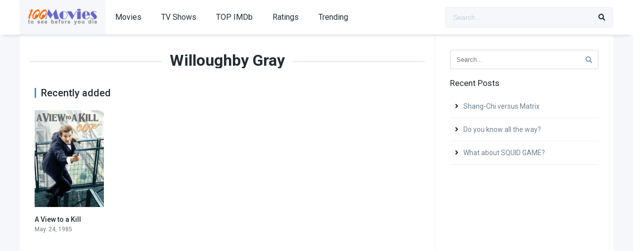

--- FILE ---
content_type: text/html; charset=UTF-8
request_url: https://100moviestoseebeforeyoudie.com/cast/willoughby-gray/
body_size: 6203
content:
<!DOCTYPE html><html lang="en-US"><head><meta charset="UTF-8" /><link rel='apple-touch-icon' href='https://100moviestoseebeforeyoudie.com/wp-content/uploads/2021/10/100icone.jpg'/><meta name="apple-mobile-web-app-capable" content="yes"><meta name="apple-mobile-web-app-status-bar-style" content="black"><meta name="mobile-web-app-capable" content="yes"><meta name="viewport" content="width=device-width, initial-scale=1, shrink-to-fit=no"><meta name="theme-color" content="#ffffff"><link rel='shortcut icon' href='https://100moviestoseebeforeyoudie.com/wp-content/uploads/2021/10/100icone.jpg' type='image/x-icon' /><meta property="fb:app_id" content="1070220553066605"/><title>Willoughby Gray &#8211; 100 Movies to See</title><meta name='robots' content='max-image-preview:large' /><link rel='dns-prefetch' href='//fonts.googleapis.com' /><link rel='dns-prefetch' href='//s.w.org' /><link rel="alternate" type="application/rss+xml" title="100 Movies to See &raquo; Feed" href="https://100moviestoseebeforeyoudie.com/feed/" /><link rel="alternate" type="application/rss+xml" title="100 Movies to See &raquo; Comments Feed" href="https://100moviestoseebeforeyoudie.com/comments/feed/" /><link rel="alternate" type="application/rss+xml" title="100 Movies to See &raquo; Willoughby Gray Cast Feed" href="https://100moviestoseebeforeyoudie.com/cast/willoughby-gray/feed/" /><link rel='stylesheet' id='wp-block-library-css' href='https://100moviestoseebeforeyoudie.com/wp-includes/css/dist/block-library/style.min.css?ver=6.0.11' type='text/css' media='all' /><style id='global-styles-inline-css' type='text/css'>body{--wp--preset--color--black:#000000;--wp--preset--color--cyan-bluish-gray:#abb8c3;--wp--preset--color--white:#ffffff;--wp--preset--color--pale-pink:#f78da7;--wp--preset--color--vivid-red:#cf2e2e;--wp--preset--color--luminous-vivid-orange:#ff6900;--wp--preset--color--luminous-vivid-amber:#fcb900;--wp--preset--color--light-green-cyan:#7bdcb5;--wp--preset--color--vivid-green-cyan:#00d084;--wp--preset--color--pale-cyan-blue:#8ed1fc;--wp--preset--color--vivid-cyan-blue:#0693e3;--wp--preset--color--vivid-purple:#9b51e0;--wp--preset--gradient--vivid-cyan-blue-to-vivid-purple:linear-gradient(135deg,rgba(6,147,227,1) 0%,rgb(155,81,224) 100%);--wp--preset--gradient--light-green-cyan-to-vivid-green-cyan:linear-gradient(135deg,rgb(122,220,180) 0%,rgb(0,208,130) 100%);--wp--preset--gradient--luminous-vivid-amber-to-luminous-vivid-orange:linear-gradient(135deg,rgba(252,185,0,1) 0%,rgba(255,105,0,1) 100%);--wp--preset--gradient--luminous-vivid-orange-to-vivid-red:linear-gradient(135deg,rgba(255,105,0,1) 0%,rgb(207,46,46) 100%);--wp--preset--gradient--very-light-gray-to-cyan-bluish-gray:linear-gradient(135deg,rgb(238,238,238) 0%,rgb(169,184,195) 100%);--wp--preset--gradient--cool-to-warm-spectrum:linear-gradient(135deg,rgb(74,234,220) 0%,rgb(151,120,209) 20%,rgb(207,42,186) 40%,rgb(238,44,130) 60%,rgb(251,105,98) 80%,rgb(254,248,76) 100%);--wp--preset--gradient--blush-light-purple:linear-gradient(135deg,rgb(255,206,236) 0%,rgb(152,150,240) 100%);--wp--preset--gradient--blush-bordeaux:linear-gradient(135deg,rgb(254,205,165) 0%,rgb(254,45,45) 50%,rgb(107,0,62) 100%);--wp--preset--gradient--luminous-dusk:linear-gradient(135deg,rgb(255,203,112) 0%,rgb(199,81,192) 50%,rgb(65,88,208) 100%);--wp--preset--gradient--pale-ocean:linear-gradient(135deg,rgb(255,245,203) 0%,rgb(182,227,212) 50%,rgb(51,167,181) 100%);--wp--preset--gradient--electric-grass:linear-gradient(135deg,rgb(202,248,128) 0%,rgb(113,206,126) 100%);--wp--preset--gradient--midnight:linear-gradient(135deg,rgb(2,3,129) 0%,rgb(40,116,252) 100%);--wp--preset--duotone--dark-grayscale:url('#wp-duotone-dark-grayscale');--wp--preset--duotone--grayscale:url('#wp-duotone-grayscale');--wp--preset--duotone--purple-yellow:url('#wp-duotone-purple-yellow');--wp--preset--duotone--blue-red:url('#wp-duotone-blue-red');--wp--preset--duotone--midnight:url('#wp-duotone-midnight');--wp--preset--duotone--magenta-yellow:url('#wp-duotone-magenta-yellow');--wp--preset--duotone--purple-green:url('#wp-duotone-purple-green');--wp--preset--duotone--blue-orange:url('#wp-duotone-blue-orange');--wp--preset--font-size--small:13px;--wp--preset--font-size--medium:20px;--wp--preset--font-size--large:36px;--wp--preset--font-size--x-large:42px}.has-black-color{color:var(--wp--preset--color--black) !important}.has-cyan-bluish-gray-color{color:var(--wp--preset--color--cyan-bluish-gray) !important}.has-white-color{color:var(--wp--preset--color--white) !important}.has-pale-pink-color{color:var(--wp--preset--color--pale-pink) !important}.has-vivid-red-color{color:var(--wp--preset--color--vivid-red) !important}.has-luminous-vivid-orange-color{color:var(--wp--preset--color--luminous-vivid-orange) !important}.has-luminous-vivid-amber-color{color:var(--wp--preset--color--luminous-vivid-amber) !important}.has-light-green-cyan-color{color:var(--wp--preset--color--light-green-cyan) !important}.has-vivid-green-cyan-color{color:var(--wp--preset--color--vivid-green-cyan) !important}.has-pale-cyan-blue-color{color:var(--wp--preset--color--pale-cyan-blue) !important}.has-vivid-cyan-blue-color{color:var(--wp--preset--color--vivid-cyan-blue) !important}.has-vivid-purple-color{color:var(--wp--preset--color--vivid-purple) !important}.has-black-background-color{background-color:var(--wp--preset--color--black) !important}.has-cyan-bluish-gray-background-color{background-color:var(--wp--preset--color--cyan-bluish-gray) !important}.has-white-background-color{background-color:var(--wp--preset--color--white) !important}.has-pale-pink-background-color{background-color:var(--wp--preset--color--pale-pink) !important}.has-vivid-red-background-color{background-color:var(--wp--preset--color--vivid-red) !important}.has-luminous-vivid-orange-background-color{background-color:var(--wp--preset--color--luminous-vivid-orange) !important}.has-luminous-vivid-amber-background-color{background-color:var(--wp--preset--color--luminous-vivid-amber) !important}.has-light-green-cyan-background-color{background-color:var(--wp--preset--color--light-green-cyan) !important}.has-vivid-green-cyan-background-color{background-color:var(--wp--preset--color--vivid-green-cyan) !important}.has-pale-cyan-blue-background-color{background-color:var(--wp--preset--color--pale-cyan-blue) !important}.has-vivid-cyan-blue-background-color{background-color:var(--wp--preset--color--vivid-cyan-blue) !important}.has-vivid-purple-background-color{background-color:var(--wp--preset--color--vivid-purple) !important}.has-black-border-color{border-color:var(--wp--preset--color--black) !important}.has-cyan-bluish-gray-border-color{border-color:var(--wp--preset--color--cyan-bluish-gray) !important}.has-white-border-color{border-color:var(--wp--preset--color--white) !important}.has-pale-pink-border-color{border-color:var(--wp--preset--color--pale-pink) !important}.has-vivid-red-border-color{border-color:var(--wp--preset--color--vivid-red) !important}.has-luminous-vivid-orange-border-color{border-color:var(--wp--preset--color--luminous-vivid-orange) !important}.has-luminous-vivid-amber-border-color{border-color:var(--wp--preset--color--luminous-vivid-amber) !important}.has-light-green-cyan-border-color{border-color:var(--wp--preset--color--light-green-cyan) !important}.has-vivid-green-cyan-border-color{border-color:var(--wp--preset--color--vivid-green-cyan) !important}.has-pale-cyan-blue-border-color{border-color:var(--wp--preset--color--pale-cyan-blue) !important}.has-vivid-cyan-blue-border-color{border-color:var(--wp--preset--color--vivid-cyan-blue) !important}.has-vivid-purple-border-color{border-color:var(--wp--preset--color--vivid-purple) !important}.has-vivid-cyan-blue-to-vivid-purple-gradient-background{background:var(--wp--preset--gradient--vivid-cyan-blue-to-vivid-purple) !important}.has-light-green-cyan-to-vivid-green-cyan-gradient-background{background:var(--wp--preset--gradient--light-green-cyan-to-vivid-green-cyan) !important}.has-luminous-vivid-amber-to-luminous-vivid-orange-gradient-background{background:var(--wp--preset--gradient--luminous-vivid-amber-to-luminous-vivid-orange) !important}.has-luminous-vivid-orange-to-vivid-red-gradient-background{background:var(--wp--preset--gradient--luminous-vivid-orange-to-vivid-red) !important}.has-very-light-gray-to-cyan-bluish-gray-gradient-background{background:var(--wp--preset--gradient--very-light-gray-to-cyan-bluish-gray) !important}.has-cool-to-warm-spectrum-gradient-background{background:var(--wp--preset--gradient--cool-to-warm-spectrum) !important}.has-blush-light-purple-gradient-background{background:var(--wp--preset--gradient--blush-light-purple) !important}.has-blush-bordeaux-gradient-background{background:var(--wp--preset--gradient--blush-bordeaux) !important}.has-luminous-dusk-gradient-background{background:var(--wp--preset--gradient--luminous-dusk) !important}.has-pale-ocean-gradient-background{background:var(--wp--preset--gradient--pale-ocean) !important}.has-electric-grass-gradient-background{background:var(--wp--preset--gradient--electric-grass) !important}.has-midnight-gradient-background{background:var(--wp--preset--gradient--midnight) !important}.has-small-font-size{font-size:var(--wp--preset--font-size--small) !important}.has-medium-font-size{font-size:var(--wp--preset--font-size--medium) !important}.has-large-font-size{font-size:var(--wp--preset--font-size--large) !important}.has-x-large-font-size{font-size:var(--wp--preset--font-size--x-large) !important}</style><link rel='stylesheet' id='fontawesome-pro-css' href='https://100moviestoseebeforeyoudie.com/wp-content/themes/dooplay1/assets/fontawesome/css/all.min.css?ver=5.15.1' type='text/css' media='all' /><link rel='stylesheet' id='owl-carousel-css' href='https://100moviestoseebeforeyoudie.com/wp-content/themes/dooplay1/assets/css/front.owl.min.css?ver=2.5.5' type='text/css' media='all' /><link rel='stylesheet' id='google-fonts-css' href='https://fonts.googleapis.com/css?family=Roboto%3A300%2C400%2C500%2C700&#038;ver=2.5.5' type='text/css' media='all' /><link rel='stylesheet' id='scrollbar-css' href='https://100moviestoseebeforeyoudie.com/wp-content/themes/dooplay1/assets/css/front.crollbar.min.css?ver=2.5.5' type='text/css' media='all' /><link rel='stylesheet' id='dooplay-css' href='https://100moviestoseebeforeyoudie.com/wp-content/themes/dooplay1/assets/css/front.style.min.css?ver=2.5.5' type='text/css' media='all' /><link rel='stylesheet' id='dooplay-color-scheme-css' href='https://100moviestoseebeforeyoudie.com/wp-content/themes/dooplay1/assets/css/colors.default.min.css?ver=2.5.5' type='text/css' media='all' /><link rel='stylesheet' id='dooplay-responsive-css' href='https://100moviestoseebeforeyoudie.com/wp-content/themes/dooplay1/assets/css/front.mobile.min.css?ver=2.5.5' type='text/css' media='all' /><script type='text/javascript' src='https://100moviestoseebeforeyoudie.com/wp-includes/js/jquery/jquery.min.js?ver=3.6.0' id='jquery-core-js'></script><script type='text/javascript' src='https://100moviestoseebeforeyoudie.com/wp-includes/js/jquery/jquery-migrate.min.js?ver=3.3.2' id='jquery-migrate-js'></script><script type='text/javascript' src='https://100moviestoseebeforeyoudie.com/wp-content/themes/dooplay1/assets/js/lib/lazyload.js?ver=2.5.5' id='lazyload-js'></script><script type='text/javascript' src='https://100moviestoseebeforeyoudie.com/wp-content/themes/dooplay1/assets/js/lib/pwsscrollbar.js?ver=2.5.5' id='scrollbar-js'></script><script type='text/javascript' src='https://100moviestoseebeforeyoudie.com/wp-content/themes/dooplay1/assets/js/lib/owlcarousel.js?ver=2.5.5' id='owl-carousel-js'></script><script type='text/javascript' src='https://100moviestoseebeforeyoudie.com/wp-content/themes/dooplay1/assets/js/lib/idtabs.js?ver=2.5.5' id='idTabs-js'></script><script type='text/javascript' src='https://100moviestoseebeforeyoudie.com/wp-content/themes/dooplay1/assets/js/lib/isrepeater.js?ver=2.5.5' id='dtRepeat-js'></script><script type='text/javascript' id='dt_main_ajax-js-extra'>/* <![CDATA[ */var dtAjax = {"url":"\/wp-admin\/admin-ajax.php","player_api":"https:\/\/100moviestoseebeforeyoudie.com\/wp-json\/dooplayer\/v2\/","play_ajaxmd":"1","play_method":"admin_ajax","googlercptc":null,"classitem":"5","loading":"Loading..","afavorites":"Add to favorites","rfavorites":"Remove of favorites","views":"Views","remove":"Remove","isawit":"I saw it","send":"Data send..","updating":"Updating data..","error":"Error","pending":"Pending review","ltipe":"Download","sending":"Sending data","enabled":"Enable","disabled":"Disable","trash":"Delete","lshared":"Links Shared","ladmin":"Manage pending links","sendingrep":"Please wait, sending data..","ready":"Ready","deletelin":"Do you really want to delete this link?"};/* ]]> */</script><script type='text/javascript' src='https://100moviestoseebeforeyoudie.com/wp-content/themes/dooplay1/assets/js/front.ajax.min.js?ver=2.5.5' id='dt_main_ajax-js'></script><link rel="https://api.w.org/" href="https://100moviestoseebeforeyoudie.com/wp-json/" /><link rel="alternate" type="application/json" href="https://100moviestoseebeforeyoudie.com/wp-json/wp/v2/dtcast/574" /><link rel="EditURI" type="application/rsd+xml" title="RSD" href="https://100moviestoseebeforeyoudie.com/xmlrpc.php?rsd" /><link rel="wlwmanifest" type="application/wlwmanifest+xml" href="https://100moviestoseebeforeyoudie.com/wp-includes/wlwmanifest.xml" /> <meta name="generator" content="WordPress 6.0.11" /><script type="text/javascript">jQuery(document).ready(function(a){"false"==dtGonza.mobile&&a(window).load(function(){a(".scrolling").mCustomScrollbar({theme:"minimal-dark",scrollInertia:200,scrollButtons:{enable:!0},callbacks:{onTotalScrollOffset:100,alwaysTriggerOffsets:!1}})})});</script><style type='text/css'>body{font-family:"Roboto",sans-serif}body{background-color:#F5F7FA}header.main .hbox,#contenedor,footer.main .fbox{max-width:1200px}a,.home-blog-post .entry-date .date,.top-imdb-item:hover>.title a,.module .content .items .item .data h3 a:hover,.head-main-nav ul.main-header li:hover>a,.login_box .box a.register{color:#408BEA}.nav_items_module a.btn:hover,.pagination span.current,.w_item_b a:hover>.data .wextra b:before,.comment-respond h3:before,footer.main .fbox .fmenu ul li a:hover{color:#408BEA}header.main .hbox .search form button[type=submit]:hover,.loading,#seasons .se-c .se-a ul.episodios li .episodiotitle a:hover,.sgeneros a:hover,.page_user nav.user ul li a:hover{color:#408BEA}footer.main .fbox .fmenu ul li.current-menu-item a,.posts .meta .autor i,.pag_episodes .item a:hover,a.link_a:hover,ul.smenu li a:hover{color:#408BEA}header.responsive .nav a.active:before,header.responsive .search a.active:before,.dtuser a.clicklogin:hover,.menuresp .menu ul.resp li a:hover,.menuresp .menu ul.resp li ul.sub-menu li a:hover{color:#408BEA}.sl-wrapper a:before,table.account_links tbody td a:hover,.dt_mainmeta nav.genres ul li a:hover{color:#408BEA}.dt_mainmeta nav.genres ul li.current-cat a:before,.dooplay_player .options ul li:hover span.title{color:#408BEA}.head-main-nav ul.main-header li ul.sub-menu li a:hover,form.form-resp-ab button[type=submit]:hover>span,.sidebar aside.widget ul li a:hover{color:#408BEA}header.top_imdb h1.top-imdb-h1 span,article.post .information .meta span.autor,.w_item_c a:hover>.rating i,span.comment-author-link,.pagination a:hover{color:#408BEA}.letter_home ul.glossary li a:hover,.letter_home ul.glossary li a.active,.user_control a.in-list{color:#408BEA}.headitems a#dooplay_signout:hover,.login_box .box a#c_loginbox:hover{color:#408BEA}.report_modal .box .form form fieldset label:hover > span.title{color:#408BEA}.linktabs ul li a.selected,ul.smenu li a.selected,a.liked,.module .content header span a.see-all,.page_user nav.user ul li a.selected,.dt_mainmeta nav.releases ul li a:hover{background:#408BEA}a.see_all,p.form-submit input[type=submit]:hover,.report-video-form fieldset input[type=submit],a.mtoc,.contact .wrapper fieldset input[type=submit],span.item_type,a.main{background:#408BEA}.post-comments .comment-reply-link:hover,#seasons .se-c .se-q span.se-o,#edit_link .box .form_edit .cerrar a:hover{background:#408BEA}.user_edit_control ul li a.selected,form.update_profile fieldset input[type=submit],.page_user .content .paged a.load_more:hover,#edit_link .box .form_edit fieldset input[type="submit"]{background:#408BEA}.login_box .box input[type="submit"],.form_post_lik .control .left a.add_row:hover,.form_post_lik .table table tbody tr td a.remove_row:hover,.form_post_lik .control .right input[type="submit"]{background:#408BEA}#dt_contenedor{background-color:#F5F7FA}.plyr input[type=range]::-ms-fill-lower{background:#408BEA}.menuresp .menu .user a.ctgs,.menuresp .menu .user .logout a:hover{background:#408BEA}.plyr input[type=range]:active::-webkit-slider-thumb{background:#408BEA}.plyr input[type=range]:active::-moz-range-thumb{background:#408BEA}.plyr input[type=range]:active::-ms-thumb{background:#408BEA}.tagcloud a:hover,ul.abc li a:hover,ul.abc li a.select,{background:#408BEA}.featu{background:#00be08}.report_modal .box .form form fieldset input[type=submit]{background-color:#408BEA}.contact .wrapper fieldset input[type=text]:focus,.contact .wrapper fieldset textarea:focus,header.main .hbox .dt_user ul li ul li:hover > a,.login_box .box a.register{border-color:#408BEA}.module .content header h1{border-color:#408BEA}.module .content header h2{border-color:#408BEA}a.see_all{border-color:#408BEA}.top-imdb-list h3{border-color:#408BEA}.user_edit_control ul li a.selected:before{border-top-color:#408BEA}</style></head><body class="archive tax-dtcast term-willoughby-gray term-574"><div id="dt_contenedor"><header id="header" class="main"><div class="hbox"><div class="fix-hidden"><div class="logo"><a href="https://100moviestoseebeforeyoudie.com"><img src='https://100moviestoseebeforeyoudie.com/wp-content/uploads/2021/10/100Movies-4.png' alt='100 Movies to See'/></a></div><div class="head-main-nav"><div class="menu-home-container"><ul id="main_header" class="main-header"><li id="menu-item-103" class="menu-item menu-item-type-custom menu-item-object-custom menu-item-103"><a href="https://100moviestoseebeforeyoudie.com/movies">Movies</a></li><li id="menu-item-102" class="menu-item menu-item-type-custom menu-item-object-custom menu-item-102"><a href="https://100moviestoseebeforeyoudie.com/tvshows">TV Shows</a></li><li id="menu-item-104" class="menu-item menu-item-type-post_type menu-item-object-page menu-item-104"><a href="https://100moviestoseebeforeyoudie.com/top-imdb/">TOP IMDb</a></li><li id="menu-item-101" class="menu-item menu-item-type-post_type menu-item-object-page menu-item-101"><a href="https://100moviestoseebeforeyoudie.com/ratings/">Ratings</a></li><li id="menu-item-105" class="menu-item menu-item-type-post_type menu-item-object-page menu-item-105"><a href="https://100moviestoseebeforeyoudie.com/trending/">Trending</a></li></ul></div></div><div class="headitems "><div id="advc-menu" class="search"><form method="get" id="searchform" action="https://100moviestoseebeforeyoudie.com"><input type="text" placeholder="Search..." name="s" id="s" value="" autocomplete="off"><button class="search-button" type="submit"><span class="fas fa-search"></span></button></form></div><!-- end search --><!-- end dt_user --></div></div><div class="live-search ltr"></div></div></header><div class="fixheadresp"><header class="responsive"><div class="nav"><a class="aresp nav-resp"></a></div><div class="search"><a class="aresp search-resp"></a></div><div class="logo"> <a href="https://100moviestoseebeforeyoudie.com/"><img src='https://100moviestoseebeforeyoudie.com/wp-content/uploads/2021/10/100Movies-4.png' alt='100 Movies to See'/></a> </div></header><div class="search_responsive"><form method="get" id="form-search-resp" class="form-resp-ab" action="https://100moviestoseebeforeyoudie.com"><input type="text" placeholder="Search..." name="s" id="ms" value="" autocomplete="off"><button type="submit" class="search-button"><span class="fas fa-search"></span></button></form><div class="live-search"></div></div><div id="arch-menu" class="menuresp"><div class="menu"><div class="menu-home-container"><ul id="main_header" class="resp"><li class="menu-item menu-item-type-custom menu-item-object-custom menu-item-103"><a href="https://100moviestoseebeforeyoudie.com/movies">Movies</a></li><li class="menu-item menu-item-type-custom menu-item-object-custom menu-item-102"><a href="https://100moviestoseebeforeyoudie.com/tvshows">TV Shows</a></li><li class="menu-item menu-item-type-post_type menu-item-object-page menu-item-104"><a href="https://100moviestoseebeforeyoudie.com/top-imdb/">TOP IMDb</a></li><li class="menu-item menu-item-type-post_type menu-item-object-page menu-item-101"><a href="https://100moviestoseebeforeyoudie.com/ratings/">Ratings</a></li><li class="menu-item menu-item-type-post_type menu-item-object-page menu-item-105"><a href="https://100moviestoseebeforeyoudie.com/trending/">Trending</a></li></ul></div></div></div></div><div id="contenedor"><div class="login_box"> <div class="box"> <a id="c_loginbox"><i class="fas fa-times"></i></a> <h3>Login to your account</h3> <form method="post" id="dooplay_login_user"> <fieldset class="user"><input type="text" name="log" placeholder="Username"></fieldset> <fieldset class="password"><input type="password" name="pwd" placeholder="Password"></fieldset> <label><input name="rmb" type="checkbox" id="rememberme" value="forever" checked> Remember Me</label> <fieldset class="submit"><input id="dooplay_login_btn" data-btntext="Log in" type="submit" value="Log in"></fieldset> <a class="register" href="https://100moviestoseebeforeyoudie.com/account/?action=sign-in">Register a new account</a> <label><a class="pteks" href="https://100moviestoseebeforeyoudie.com/wp-login.php?action=lostpassword">Lost your password?</a></label> <input type="hidden" name="red" value="https://100moviestoseebeforeyoudie.com/cast/willoughby-gray/"> <input type="hidden" name="action" value="dooplay_login"> </form> </div></div><div class="module"><div class="content right normal"><h1 class="heading-archive">Willoughby Gray</h1><div class="desc_category"></div><header><h2>Recently added</h2></header><div class="items normal"><article id="post-126" class="item movies"><div class="poster"><img src="https://100moviestoseebeforeyoudie.com/wp-content/uploads/2017/04/veDMW7eX6tat86EapsvGEICJ8Tq-185x278.jpg" alt="A View to a Kill"><div class="rating">6.3</div><div class="mepo"> </div><a href="https://100moviestoseebeforeyoudie.com/movies/a-view-to-a-kill/"><div class="see play1"></div></a></div><div class="data"><h3><a href="https://100moviestoseebeforeyoudie.com/movies/a-view-to-a-kill/">A View to a Kill</a></h3> <span>May. 24, 1985</span></div> <div class="animation-1 dtinfo"> <div class="title"> <h4>A View to a Kill</h4> </div> <div class="metadata"> <span class="imdb">IMDb: 6.3</span> <span>1985</span> <span>131 min</span> <span>2387 views</span> </div> <div class="texto">A newly developed microchip designed by Zorin Industries for the British Government that can survive the electromagnetic radiation caused by a ...</div> <div class="genres"><div class="mta"><a href="https://100moviestoseebeforeyoudie.com/genre/action/" rel="tag">Action</a><a href="https://100moviestoseebeforeyoudie.com/genre/adventure/" rel="tag">Adventure</a><a href="https://100moviestoseebeforeyoudie.com/genre/thriller/" rel="tag">Thriller</a></div></div> </div> </article></div></div><div class="sidebar right scrolling"><div class="fixed-sidebar-blank"><aside id="search-2" class="widget widget_search"><form class="search-form" action="https://100moviestoseebeforeyoudie.com/"> <input class="search-input" type="text" name="s" placeholder="Search..." value="" spellcheck="false"> <button type="submit" id=""><span class="fas fa-search"></span></button></form></aside><aside id="recent-posts-2" class="widget widget_recent_entries"><h2 class="widget-title">Recent Posts</h2><ul><li><a href="https://100moviestoseebeforeyoudie.com/shang-chi-versus-matrix/">Shang-Chi versus Matrix</a></li><li><a href="https://100moviestoseebeforeyoudie.com/do-you-know-all-the-way/">Do you know all the way?</a></li><li><a href="https://100moviestoseebeforeyoudie.com/what-about-squid-game/">What about SQUID GAME?</a></li></ul></aside></div></div></div></div><footer class="main"><div class="fbox"><div class="fcmpbox"><div class="copy">© 2023 by 100 Movies to See. All Rights Reserved. Powered by Multivation</div><span class="top-page"><a id="top-page"><i class="fas fa-angle-up"></i></a></span><div class="fmenu"><ul id="menu-home" class="menu"><li class="menu-item menu-item-type-custom menu-item-object-custom menu-item-103"><a href="https://100moviestoseebeforeyoudie.com/movies">Movies</a></li><li class="menu-item menu-item-type-custom menu-item-object-custom menu-item-102"><a href="https://100moviestoseebeforeyoudie.com/tvshows">TV Shows</a></li><li class="menu-item menu-item-type-post_type menu-item-object-page menu-item-104"><a href="https://100moviestoseebeforeyoudie.com/top-imdb/">TOP IMDb</a></li><li class="menu-item menu-item-type-post_type menu-item-object-page menu-item-101"><a href="https://100moviestoseebeforeyoudie.com/ratings/">Ratings</a></li><li class="menu-item menu-item-type-post_type menu-item-object-page menu-item-105"><a href="https://100moviestoseebeforeyoudie.com/trending/">Trending</a></li></ul></div></div></div></footer></div><script type="text/javascript">jQuery(document).ready(function($) {$("#featured-titles").owlCarousel({ autoPlay:3500,items:5,stopOnHover:true,pagination:false,itemsDesktop:[1199,4],itemsDesktopSmall:[980,4],itemsTablet:[768,3],itemsTabletSmall: false,itemsMobile:[479,3] });$(".nextf").click(function(){ $("#featured-titles").trigger("owl.next") });$(".prevf").click(function(){ $("#featured-titles").trigger("owl.prev") });$("#dt-movies").owlCarousel({ autoPlay:3500,items:5,stopOnHover:true,pagination:false,itemsDesktop:[1199,5],itemsDesktopSmall:[980,5],itemsTablet:[768,4],itemsTabletSmall: false,itemsMobile:[479,3] });$("#dt-tvshows").owlCarousel({ autoPlay:3500,items:5,stopOnHover:true,pagination:false,itemsDesktop:[1199,5],itemsDesktopSmall:[980,5],itemsTablet:[768,4],itemsTabletSmall:false,itemsMobile:[479,3] });$("#dt-episodes").owlCarousel({ autoPlay:false,pagination:false,items:3,stopOnHover:true,itemsDesktop:[900,3],itemsDesktopSmall:[750,3],itemsTablet:[500,2],itemsMobile:[320,1] });$(".next").click(function(){ $("#dt-episodes").trigger("owl.next") });$(".prev").click(function(){ $("#dt-episodes").trigger("owl.prev") });$("#dt-seasons").owlCarousel({ autoPlay:false,items:5,stopOnHover:true,pagination:false,itemsDesktop:[1199,5],itemsDesktopSmall:[980,5],itemsTablet:[768,4],itemsTabletSmall:false,itemsMobile:[479,3] });$(".next2").click(function(){ $("#dt-seasons").trigger("owl.next") });$(".prev2").click(function(){ $("#dt-seasons").trigger("owl.prev") });$("#slider-movies").owlCarousel({ autoPlay:false,items:2,stopOnHover:true,pagination:true,itemsDesktop:[1199,2],itemsDesktopSmall:[980,2],itemsTablet:[768,2],itemsTabletSmall:[600,1],itemsMobile:[479,1] });$("#slider-tvshows").owlCarousel({ autoPlay:false,items:2,stopOnHover:true,pagination:true,itemsDesktop:[1199,2],itemsDesktopSmall:[980,2],itemsTablet:[768,2],itemsTabletSmall:[600,1],itemsMobile:[479,1] });$("#slider-movies-tvshows").owlCarousel({ autoPlay:4000,items:2,stopOnHover:true,pagination:true,itemsDesktop:[1199,2],itemsDesktopSmall:[980,2],itemsTablet:[768,2],itemsTabletSmall:[600,1],itemsMobile:[479,1] });$(".reset").click(function(event){ if (!confirm( dtGonza.reset_all )) { event.preventDefault() } });$(".addcontent").click(function(event){ if(!confirm(dtGonza.manually_content)){ event.preventDefault() } });});</script><script type='text/javascript' src='https://100moviestoseebeforeyoudie.com/wp-content/themes/dooplay1/assets/js/front.scripts.min.js?ver=2.5.5' id='scripts-js'></script><script type='text/javascript' id='live_search-js-extra'>/* <![CDATA[ */var dtGonza = {"api":"https:\/\/100moviestoseebeforeyoudie.com\/wp-json\/dooplay\/search\/","glossary":"https:\/\/100moviestoseebeforeyoudie.com\/wp-json\/dooplay\/glossary\/","nonce":"a618bf2605","area":".live-search","button":".search-button","more":"View all results","mobile":"false","reset_all":"Really you want to restart all data?","manually_content":"They sure have added content manually?","loading":"Loading..","loadingplayer":"Loading player..","selectaplayer":"Select a video player","playeradstime":"10","autoplayer":null,"livesearchactive":"1"};/* ]]> */</script><script type='text/javascript' src='https://100moviestoseebeforeyoudie.com/wp-content/themes/dooplay1/assets/js/front.livesearch.min.js?ver=2.5.5' id='live_search-js'></script><div id="oscuridad"></div></body>

--- FILE ---
content_type: text/javascript
request_url: https://100moviestoseebeforeyoudie.com/wp-content/themes/dooplay1/assets/js/front.livesearch.min.js?ver=2.5.5
body_size: 1209
content:
!function(n){var e,s=function(s,a){clearTimeout(e),e=setTimeout(s,a)},a=!1;function t(){var s=n("#term").val(),a=n("#page").val(),e=n("#type").val(),t=n("#nonce").val(),i=n("#action").val();n("#get_requests").find("span").addClass("fa-spinner-third").addClass("fa-spin"),n.ajax({url:dtAjax.url,type:"POST",data:{type:e,term:s,page:a,nonce:t,action:i},error:function(s){console.log(s)},success:function(s){n("#get_requests").find("span").removeClass("fa-spinner-third").removeClass("fa-spin"),n("#discover_results").html(s),n(".get_content_dbmovies").click(function(){var a,s=n(this).data("id"),e=n(this).data("type"),t=n(this).data("nonce");e=e,t=t,n("#tmdb-"+(a=s)).html('<div class="itm-exists">'+dtAjax.loading+"</div>"),n.ajax({url:dtAjax.url,type:"POST",data:{id:a,type:e,nonce:t,action:"dbmovies_post_requests"},error:function(s){console.log(s)},success:function(s){console.log(s),n("#tmdb-"+a).html('<div class="itm-exists">'+dtAjax.ready+"</div>")}})})}})}enterActive=!(e=0),n('input[name="s"]').on("input",function(){var i=this.value;s(function(){return i.length<=2?(n(dtGonza.area).hide(),void n(dtGonza.button).find("span").removeClass("fa-spinner-third").removeClass("fa-spin")):void(a||(a=!0,1==dtGonza.livesearchactive&&(n(dtGonza.button).find("span").addClass("fa-spinner-third").addClass("fa-spin"),n(dtGonza.area).find("ul").addClass("process").addClass("noselect"),n.ajax({type:"GET",url:dtGonza.api,data:"keyword="+i+"&nonce="+dtGonza.nonce,dataType:"json",success:function(s){var a,e,t;s.error?n(dtGonza.area).hide():(n(dtGonza.area).show(),e='<span class="icon-search-1">'+i+"</span>",e='<li class="ctsx"><a class="more live_search_click" data-search="searchform">'+(a=dtGonza.more.replace("%s",e))+"</a></li>",moreText2='<li class="ctsv"><a class="more live_search_click" data-search="form-search-resp">'+a+"</a></li>",t=[],n.each(s,function(s,a){name="",date="",imdb="",!1!==a.extra.date&&(date='<span class="release">('+a.extra.date+")</span>"),!1!==a.extra.imdb&&(imdb='<div class="imdb"><span class="fas fa-star"></span> '+a.extra.imdb+"</div>"),t.push('<li id="'+s+'"><a href="'+a.url+'" class="clearfix"><div class="poster"><img src="'+a.img+'" /></div><div class="title">'+a.title+date+"</div>"+imdb+"</a></li>")}),n(dtGonza.area).html("<ul>"+t.join("")+e+"</ul>"))},complete:function(){enterActive=a=!1,n(dtGonza.button).find("span").removeClass("fa-spinner-third").removeClass("fa-spin"),n(dtGonza.area).find("ul").removeClass("process").removeClass("noselect")}}))))},500)}),n(document).on("click",".live_search_click",function(){var s=n(this).data("search");0!=s&&n("#"+s).submit()}),n(document).on("keypress","#search-form",function(s){if(enterActive)return 13!=s.keyCode}),n(document).click(function(){n(event.target);0==n(event.target).closest('input[name="s"]').length?n(dtGonza.area).hide():n(dtGonza.area).show(),0==n(event.target).closest(".lglossary").length?(n(".items_glossary").hide(),n(".lglossary").removeClass("active")):n(".items_glossary").show()}),n(document).on("click",".post-request",function(){n(".post_request").show(),n("#post_request_archive").html('<div class="load_event">'+dtAjax.loading+"</div>");var s=n(this).data("id");n.ajax({url:dtAjax.url,type:"POST",data:{id:s,action:"dbmovies_post_archive"},error:function(s){console.log(s)},success:function(s){n("#post_request_archive").html(s),n(".backdrop").click(function(){n(".post_request").hide()})}})}),n("#discover_requests").keyup(function(){return s(function(){t()},500),!1}),n("#discover_requests").submit(function(){return t(),!1}),n(document).on("click",".lglossary",function(){var s=n(this).data("glossary"),a=n(this).data("type");n(".lglossary").removeClass("active"),n(this).addClass("active"),n(".items_glossary").show(),n(".items_glossary").html('<div class="onloader"></div>'),n.ajax({type:"GET",url:dtGonza.glossary,data:"term="+s+"&nonce="+dtGonza.nonce+"&type="+a,dataType:"json",success:function(s){if(s.error)return n(".items_glossary").hide(),void n(".lglossary").removeClass("active");n(".items_glossary").show();var e=[];n.each(s,function(s,a){imdb="",!1!==a.imdb&&(imdb='<div class="rating"><i class="fas fa-star"></i> '+a.imdb+"</div>"),e.push('<div id="'+s+'" class="item"><a href="'+a.url+'"><div class="poster"><img src="'+a.img+'"/>'+imdb+'</div></a><div class="data"><h3>'+a.title+"</h3><span>"+a.year+"</span></div></div>")}),n(".items_glossary").html('<div class="items animation-2">'+e.join("")+"</div>")}})}),n(document).keyup(function(s){27==s.keyCode&&(n(".post_request").hide(),n(".items_glossary").hide(),n(".items_glossary").html(" "),n(".lglossary").removeClass("active")),39==s.keyCode&&n("#nextpagination").trigger("click"),37==s.keyCode&&n("#prevpagination").trigger("click")})}(jQuery);


--- FILE ---
content_type: text/javascript
request_url: https://100moviestoseebeforeyoudie.com/wp-content/themes/dooplay1/assets/js/front.scripts.min.js?ver=2.5.5
body_size: 1240
content:
var js={};!function(n){n(document).on("click",".se-q",function(){var e=n(this).parents(".se-c"),s=e.find(".se-a"),e=e.find(".se-t");s.slideToggle(200),e.hasClass("se-o")?e.removeClass("se-o"):e.addClass("se-o")}),n(document).on("click","#top-page",function(){return n("html, body").animate({scrollTop:0},"slow"),!1}),n(document).on("click","#discoverclic",function(){n(this).addClass("hidde"),n("#closediscoverclic").removeClass("hidde"),n("#discover").addClass("show"),n("#requests").addClass("hidde"),n(".requests_menu").addClass("hidde"),n(".requests_menu_filter").removeClass("hidde")}),n(document).on("click","#closediscoverclic",function(){n(this).addClass("hidde"),n("#discoverclic").removeClass("hidde"),n("#discover").removeClass("show"),n("#requests").removeClass("hidde"),n(".requests_menu_filter").addClass("hidde"),n(".requests_menu").removeClass("hidde")}),n(document).on("click",".filtermenu a",function(){var e=n(this).attr("data-type");return n(".filtermenu a").removeClass("active"),n(this).addClass("active"),n("#type").val(e),!1}),n(document).on("click",".rmenu a",function(){var e=n(this).attr("data-tab");return n(".rmenu a").removeClass("active"),n(".tabox").removeClass("current"),n(this).addClass("active"),n("#"+e).addClass("current"),!1}),n(document).on("click",".clicklogin",function(){n(".login_box ").show()}),n(document).on("click","#c_loginbox",function(){n(".login_box ").hide()}),n(document).on("click",".nav-resp",function(){n("#arch-menu").toggleClass("sidblock"),n(".nav-resp").toggleClass("active")}),n(document).on("click",".nav-advc",function(){n("#advc-menu").toggleClass("advcblock"),n(".nav-advc").toggleClass("dactive")}),n(document).on("click",".report-video",function(){n("#report-video").toggleClass("report-video-active"),n(".report-video").toggleClass("report-video-dactive")}),n(document).on("click",".adduser",function(){n("#register_form").toggleClass("advcblock"),n(".form_fondo").toggleClass("advcblock"),n(".adduser").toggleClass("dellink")}),n(document).on("click",".search-resp",function(){n("#form-search-resp").toggleClass("formblock"),n(".search-resp").toggleClass("active")}),n(document).on("click",".wide",function(){n("#playex").toggleClass("fullplayer"),n(".sidebar").toggleClass("fullsidebar"),n(".icons-enlarge2").toggleClass("icons-shrink2")}),n(document).on("click",".sources",function(){n(".sourceslist").toggleClass("sourcesfix"),n(".listsormenu").toggleClass("icon-close2")}),n(document).keyup(function(e){27==e.keyCode&&(n(".login_box").hide(100),n("#result_edit_link").hide(100),n("#report-video").removeClass("report-video-active"),n("#moda-report-video-error").removeClass("show"),n("#moda-report-video-error").addClass("hidde"))}),n.each(["#tvload","#movload","#featload","#epiload","#seaload","#slallload","#sltvload","#slmovload",".genreload"],function(e,s){1<=n(s).length&&(n(".content").ready(function(){n(s).css("display","none")}),n(".content").load(function(){n(s).css("display","none")}))});for(var e=0,s=n(".items .item"),o=0;o<=s.length;o++)3<e?(n(".items .item:nth-child("+o+") .dtinfo").addClass("right"),dtAjax.classitem>e?e++:(e--,e--,e--,e--)):(n(".items .item:nth-child("+o+") .dtinfo").addClass("left"),e++);n.fn.exists=function(){return 0<e(this).length},js.model={events:{},extend:function(e){var o=n.extend({},this,e);return n.each(o.events,function(e,s){o._add_event(e,s)}),o},_add_event:function(e,s){var o=this,t=e,i="",a=document;0<e.indexOf(" ")&&(t=e.substr(0,e.indexOf(" ")),i=e.substr(e.indexOf(" ")+1)),"resize"!=t&&"scroll"!=t||(a=window),n(a).on(t,i,function(e){e.$el=n(this),"function"==typeof o.event&&(e=o.event(e)),o[s].apply(o,[e])})}},js.header=js.model.extend({$header:null,$sub_header:null,active:0,hover:0,show:0,y:0,opacity:1,direction:"down",events:{ready:"ready",scroll:"scroll","mouseenter #header":"mouseenter","mouseleave #header":"mouseleave"},ready:function(){this.$header=n("#header"),this.$sub_header=n("#sub-header"),this.active=1},mouseenter:function(){var e=n(window).scrollTop();this.hover=1,this.opacity=1,this.show=e,this.$header.stop().animate({opacity:1},250)},mouseleave:function(){this.hover=0},scroll:function(){var e,s,o,t;this.active&&(t=(s=(e=n(window).scrollTop())>=this.y?"down":"up")!==this.direction,this.y,o=this.$sub_header.outerHeight(),clearTimeout(this.t),e<70&&this.$header.removeClass("-white"),t&&(0==this.opacity&&"up"==s?(this.show=e)<o?this.show=0:this.show-=70:1==this.opacity&&"down"==s&&(this.show=e),this.show=Math.max(0,this.show)),this.$header.hasClass("-open")&&(this.show=e),this.hover&&(this.show=e),t=e-this.show,t=Math.max(0,t),t=(70-(t=Math.min(t,70)))/70,this.$header.css("opacity",t),o<e?this.$header.addClass("-white"):0==t&&this.$header.removeClass("-white"),this.y=e,this.direction=s,this.opacity=t)}})}(jQuery);
